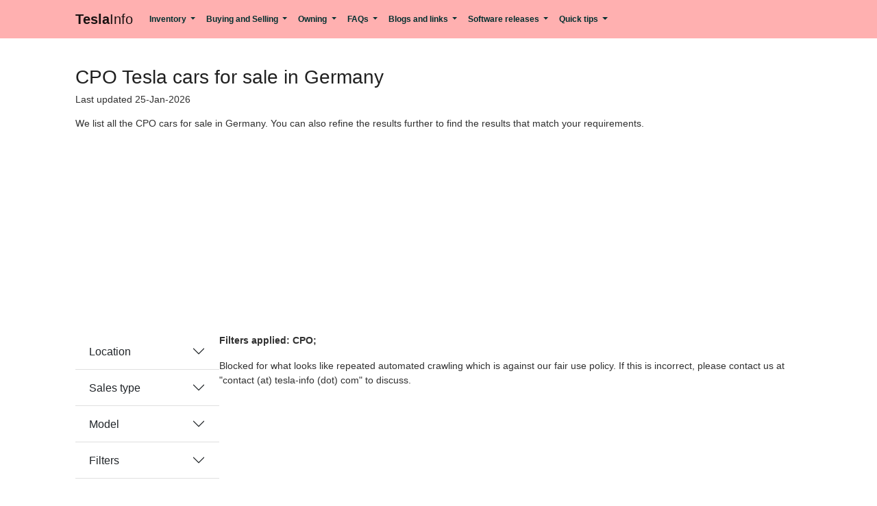

--- FILE ---
content_type: text/html; charset=UTF-8
request_url: https://tesla-info.com/for-sale/Germany/All/CPO/
body_size: 9870
content:
<!doctype html>
<html lang='en'>
<head>
    <meta charset='utf-8'>
 
    <title>CPO Tesla   cars for sale in Germany</title>
    <meta name='viewport' content='width=device-width, initial-scale=1, maximum-scale=1.0, user-scalable=no'>
	<meta content='CPO Tesla   cars for sale in Germany. We list more Teslas for sale than anyone else, including Tesla themselves.' name='description' />
	<meta content='CPO Tesla   cars for sale in Germany' name='keywords' />
	<link rel='canonical' href='https://tesla-info.com/for-sale/Germany/All/CPO/' />
	<meta property='og:title' content='CPO Tesla   cars for sale in Germany' />
	<meta property='og:url' content='https://tesla-info.com/for-sale/Germany/All/CPO/' />
	<meta property='og:type' content='website' />
	<meta property='og:image'  content='https://tesla-info.com/images/forsale2.png ' />
	<meta property='og:description' content='We list all the CPO   cars for sale in Germany. You can also refine the results further to find the results that match your requirements.  ' />
	<meta property='article:modified_time' content='2026-01-25' />
	<meta property='og:site_name' content='tesla-info.com' />
	<meta property='twitter:url' content='https://tesla-info.com/for-sale/Germany/All/CPO/'>
	<meta property='twitter:card' content='summary'>
	<meta property='twitter:title' content='CPO Tesla   cars for sale in Germany'>
	<meta property='twitter:description' content='CPO Tesla   cars for sale in Germany. We list more Teslas for sale than anyone else, including Tesla themselves.'>
	<meta property='twitter:image' content='https://tesla-info.com/images/forsale2.png'>
	
	<meta itemprop="name" content="CPO Tesla   cars for sale in Germany">
	<meta itemprop="description" content="CPO Tesla   cars for sale in Germany. We list more Teslas for sale than anyone else, including Tesla themselves.">
	<meta itemprop="image" content="https://tesla-info.com/images/forsale2.png">
	
	
<script type="application/ld+json">
{
  "@context" : "http://schema.org",
  "@type" : "Article",
  "name" : "CPO Tesla   cars for sale in Germany",
  "headline" : "CPO Tesla   cars for sale in Germany. We list more Teslas for sale than anyone else, including Tesla themselves.",
  "datePublished" : "2026-01-25 06:48", 
  "dateModified" : "2026-01-25 06:48",
  "Author" : "Jon Gibbs",
  "Image" : "https://tesla-info.com/images/forsale2.png",
  "keywords": "Tesla,for sale,Germany", 
  "articleSection" : "We list all the CPO   cars for sale in Germany. You can also refine the results further to find the results that match your requirements.  ",
  "url" : "https://tesla-info.com/for-sale/Germany/All/CPO/",
  "logo": "https://tesla-info.com/images/tlogo.jpg",
  "publisher" : {
	"@type" : "Organization",
	"name" : "tesla-info.com",
	"logo": {
		"@type": "ImageObject",
		"name": "tesla-info.com",
		"width": "596",
		"height": "354",
		"url": "https://tesla-info.com/images/tlogo.jpg"
	}
  }
}
</script>
		
	<link href="https://cdn.jsdelivr.net/npm/bootstrap@5.0.2/dist/css/bootstrap.min.css" rel="stylesheet" integrity="sha384-EVSTQN3/azprG1Anm3QDgpJLIm9Nao0Yz1ztcQTwFspd3yD65VohhpuuCOmLASjC" crossorigin="anonymous">
	<link rel="stylesheet" href="https://tesla-info.com/css/teslainfo-ev.css">	
	<link rel='icon' type='image/png' href='https://tesla-info.com/images/favicon.png'>
	<link rel="apple-touch-icon" href="https://tesla-info.com/images/apple-touch.png">	
	<script async src="https://pagead2.googlesyndication.com/pagead/js/adsbygoogle.js?client=ca-pub-2508086286795436"
			crossorigin="anonymous"></script>
			
	<script async src="https://fundingchoicesmessages.google.com/i/pub-2508086286795436?ers=1" nonce="XEUOhRf3NU3q38muHljy6Q"></script>
	<script nonce="XEUOhRf3NU3q38muHljy6Q">(function() {function signalGooglefcPresent() {if (!window.frames['googlefcPresent']) {if (document.body) {const iframe = document.createElement('iframe'); iframe.style = 'width: 0; height: 0; border: none; z-index: -1000; left: -1000px; top: -1000px;'; iframe.style.display = 'none'; iframe.name = 'googlefcPresent'; document.body.appendChild(iframe);} else {setTimeout(signalGooglefcPresent, 0);}}}signalGooglefcPresent();})();</script>	
</head><body> 
	<nav class="navbar navbar-expand-lg navbar-light" style="background-color: #ffb0b0; ">
		<div class="container py-0">
		
			<a class="navbar-brand fs-5" href="https://tesla-info.com" title="Tesla-info.com" >Tesla<span class="fw-lighter">Info</span></a>
			
			<button class="navbar-toggler" type="button" data-bs-toggle="collapse" data-bs-target="#navbarSupportedContent" aria-controls="navbarSupportedContent" aria-expanded="false" aria-label="Toggle navigation">
      		<span class="navbar-toggler-icon"></span>
   			 </button>
		
			<div class="collapse navbar-collapse" id="navbarSupportedContent">
				<ul class="navbar-nav mb-1 mb-lg-0 navbar-nav-scroll">
				 	
					<li class="nav-item dropdown">
						<a class="nav-link dropdown-toggle" style="color:#002f2f" href="#" id="navbarInventory" role="button" data-bs-toggle="dropdown" aria-expanded="false">
            				Inventory
          				</a>
						<ul class="dropdown-menu"  aria-labelledby="navbarInventory">
							<li><a class="dropdown-item" href="https://tesla-info.com/for-sale.php" title="Tesla Inventory with pictures">Tesla Inventory (with pictures)</a></li>
							<li><a class="dropdown-item" href="https://tesla-info.com/inventory.php" title="Tesla Inventory data table format">Tesla Inventory (data table format)</a></li>
							
							<li><a class="dropdown-item" href="https://ev-inventory.com/email.php" title="Tesla Simple Email notifications">Tesla simple email notifications</a></li>
							<li><a class="dropdown-item" href="https://ev-inventory.com/push/mailer.php" title="Tesla advanced Email notifications">Tesla advanced email notifications</a></li>
							<li><a class="dropdown-item" href="https://ev-inventory.com/push-notifications.php" title="Tesla Push notifications">Tesla Push/Instant notifications</a></li><li><a class="dropdown-item" href="https://ev-inventory.com/blog/inventory-stats.php" title="Tesla New Inventory Stats by country">Tesla New Inventory Stats by country</a></li>
							<li><a class="dropdown-item" href="https://ev-inventory.com/blog/inventory-stats-regional/Global" title="Tesla New Inventory Stats by region">Tesla New Inventory Stats by region</a></li>
							<li><a class="dropdown-item" href="https://ev-inventory.com/blog/inventory-stats-cpo.php" title="Tesla CPO Inventory Stats by country">Tesla CPO Inventory Stats by country</a></li>
							<li><a class="dropdown-item" href="https://ev-inventory.com/blog/inventory-stats-cpo-regional/Global" title="Tesla CPO Inventory Stats by region">Tesla CPO Inventory Stats by region</a></li>
							
							
							<li><a class="dropdown-item" href="https://tesla-info.com/tesla-depreciation.php" title="Tesla depreciation and market valuation">Tesla depreciation and market valuations</a></li>
							<li><a class="dropdown-item" href="https://tesla-info.com/tesla-production/MS" title="Tesla MS production rate">Tesla production rate by VIN</a></li>			
						</ul>
					</li>	


					<li class="nav-item dropdown">
						<a class="nav-link dropdown-toggle" style="color:#002f2f"  href="#" id="navbarBuying" role="button" data-bs-toggle="dropdown" aria-expanded="false">
            				Buying and Selling
          				</a>
						<ul class="dropdown-menu" aria-labelledby="navbarBuying">
							<li><a class="dropdown-item" href="https://tesla-info.com/guide/before-you-buy-a-tesla.php" title="Things to know before you buy">Before you buy any Tesla</a></li>
							<li><a class="dropdown-item" href="https://tesla-info.com/guide/buy-new-tesla.php" title="Advice on buying a new Tesla">Buying a new Tesla</a></li>
							<li><a class="dropdown-item" href="https://tesla-info.com/guide/buy-used-tesla.php" title="Advice on buying used Tesla">Buying a used Tesla</a></li>
							<li><a class="dropdown-item" href="https://tesla-info.com/guide/buying-used-from-tesla.php" title="Buying Used from Tesla">Buying Used from Tesla</a></li>
							<li><a class="dropdown-item" href="https://tesla-info.com/guide/tesla-order-notifications.php" title="Notifications updates of your order">Notifications updates of your order</a></li>
							
							
							<li><a class="dropdown-item" href="https://tesla-info.com/guide/tesla-model-s-buyers-guide.php" title="Tesla Model S buyers guide">Tesla Model S buyers guide</a></li>
							<li><a class="dropdown-item" href="https://tesla-info.com/guide/tesla-model-3-buyers-guide.php" title="Tesla Model 3 buyers guide">Tesla Model 3 buyers guide</a></li>
							<li><a class="dropdown-item" href="https://tesla-info.com/guide/tesla-model-3-highland.php" title="Tesla Model 3 Highland guide">Tesla Model 3 Highland guide</a></li>
							<li><a class="dropdown-item" href="https://tesla-info.com/guide/tesla-model-x-buyers-guide.php" title="Tesla Model X buyers guide">Tesla Model X buyers guide</a></li>
							<li><a class="dropdown-item" href="https://tesla-info.com/guide/tesla-model-y-buyers-guide.php" title="Tesla Model Y buyers guide">Tesla Model Y buyers guide</a></li>
							<li><a class="dropdown-item" href="https://tesla-info.com/guide/tesla-model-y-juniper.php" title="Tesla Model Y Juniper">Tesla Model Y Juniper</a></li>
							
							<li><a class="dropdown-item" href="https://tesla-info.com/guide/tesla-cybertruck-buyers-guide.php" title="Tesla Cybertruck buyers guide">Tesla Cybertruck buyers guide</a></li>
							<li><a class="dropdown-item" href="https://tesla-info.com/guide/save-money-buying-a-tesla.php" title="Save money buying a Tesla">Save money when buying a Tesla</a></li>
							<li><a class="dropdown-item" href="https://tesla-info.com/guide/should-i-buy-a-cheap-tesla.php" title="Should I buy a cheap Tesla">Should I buy a cheap Tesla</a></li>	
							<li><a class="dropdown-item" href="https://tesla-info.com/blog/tesla-s3xy-differences.php" title="Key differences between Tesla models">S3XY spec differences</a></li>
							<li><a class="dropdown-item" href="https://tesla-info.com/guide/delivery-guide.php" title="A delivery and collection guide to Tesla">Delivery and collection guide to Tesla</a></li>
							
							<li><a class="dropdown-item" href="https://tesla-info.com/tesla-data-decoder.php" title="Tesla data decoder">Tesla Data Decoder</a></li>	
							<li><a class="dropdown-item" href="https://tesla-info.com/guide/selling-a-tesla.php" title="Selling a Tesla">Selling a Tesla</a></li>
							<li><a class="dropdown-item" href="https://tesla-info.com/guide/tesla-account-car-transfer.php" title="Tesla Account car transfer">Tesla Account car transfer</a></li>
							
							
						</ul>
					</li>

					<li class="nav-item dropdown">
						<a class="nav-link dropdown-toggle" style="color:#002f2f"  href="#" id="navbarOwning" role="button" data-bs-toggle="dropdown" aria-expanded="false">
            				Owning
          				</a>	
						<ul class="dropdown-menu" aria-labelledby="navbarOwning">
							<li><a class="dropdown-item" href="https://tesla-info.com/guide/when-you-first-get-your-tesla.php" title="Things to do when you first get your Tesla">Things to do when you first collect your Tesla</a></li>
							<li><a class="dropdown-item" href="https://tesla-info.com/guide/owning-a-tesla.php" title="Owning a Tesla">General advice on owning a Tesla</a></li>
							<li><a class="dropdown-item" href="https://tesla-info.com/guide/tesla-phone-key.php" title="Tesla Phone Key">Tesla Phone Key</a></li>
							<li><a class="dropdown-item" href="https://tesla-info.com/guide/tesla-security.php" title="Tesla Security Advice">Security Advice</a></li>
							
							<li><a class="dropdown-item" href="https://tesla-info.com/blog/tesla-storage-sentry-mode-dashcam.php" title="Configure storage and boombox">Sentry mode amd boombox storage configuration</a></li>
							<li><a class="dropdown-item" href="https://tesla-info.com/blog/battery-degradation.php" title="Manual Battery capacity tool">Manually calculate Battery capacity</a></li>
							<li><a class="dropdown-item" href="https://tesla-info.com/guide/tesla-battery-capacity.php" title="Automatically Calculate Battery Capacity and benchmark">Calculate and Bench Mark Battery Capacity via the API</a></li>
							<li><a class="dropdown-item" href="https://tesla-info.com/blog/tesla-flat-battery.php" title="Charging with a flat battery">Charging with a flat battery</a></li>
							<li><a class="dropdown-item" href="https://tesla-info.com/blog/tesla-frozen-door-handle.php" title="Tesla frozen door handles">Dealing with frozen door handles</a></li>
							<li><a class="dropdown-item" href="https://tesla-info.com/guide/tesla-cold-weather-tips.php" title="Tesla cold weather driving tips">Cold weather driving and charging</a></li>
							
							<li><a class="dropdown-item" href="https://tesla-info.com/blog/vampire-battery-drain.php" title="Minimising Vampire Battery drain">Minimse Vampire Drain</a></li>
							
							<li><a class="dropdown-item" href="https://tesla-info.com/reboot.php" title="How to reboot your Tesla">How to reboot your Tesla</a></li>
							<li><a class="dropdown-item" href="https://tesla-info.com/blog/cleaning-a-tesla.php" title="Cleaning your Tesla">Cleaning your Tesla</a></li>
							<li><a class="dropdown-item" href="https://tesla-info.com/blog/tesla-voice-commands.php" title="Tesla Voice commands">Tesla Voice commands</a></li>
							<li><a class="dropdown-item" href="https://tesla-info.com/siri-and-ios-shortcuts.php" title="Siri commands and Apple iOS shortcuts">Siri and iOS shortcuts</a></li>
							<li><a class="dropdown-item" href="https://tesla-info.com/guide/tesla-automation.php" title="Tesla automation">Tesla Automation</a></li>
							<li><a class="dropdown-item" href="https://tesla-info.com/tesla-token.php" title="Tesla Token Generation">Tesla Token Generation</a></li>
							
							<li><a class="dropdown-item" href="https://tesla-info.com/blog/tesla-data-logging.php" title="Tesla data logging">Tesla data logging</a></li>
							
							<li><a class="dropdown-item" href="https://tesla-info.com/guide/owners-manual.php" title="Owners manuals">Tesla Owners manuals</a></li>
							<li><a class="dropdown-item" href="https://tesla-info.com/guide/tesla-warranty-documents.php" title="Tesla warranty documents including history">Tesla warranty documents</a></li>
							<li><a class="dropdown-item" href="https://tesla-info.com/guide/tesla-end-of-warranty-checklist.php" title="Tesla End of warranty Checklist">End of warranty Checklist</a></li>
							
							<li><a class="dropdown-item" href="https://tesla-info.com/guide/intelligent-octopus-go.php" title="Tesla and Intelligent Octopus Go (UK)">Smart Energy Tariffs (UK)</a></li>
							
							
							
						</ul>
					</li>
					
					<li class="nav-item dropdown">
						<a class="nav-link dropdown-toggle" style="color:#002f2f"  href="#" id="navbarFAQ" role="button" data-bs-toggle="dropdown" aria-expanded="false">
            				FAQs
          				</a>	
						<ul class="dropdown-menu" aria-labelledby="navbarFAQ">	
							<li><a class="dropdown-item" href="https://tesla-info.com/guide/terms-and-abbreviations.php" title="Tesla terms and abbreviations">Terms and abbreviations</a></li>
							<li><a class="dropdown-item" href="https://tesla-info.com/tesla-data-decoder.php" title="Tesla data decoder">Tesla Data Decoder</a></li>
							<li><a class="dropdown-item" href="https://tesla-info.com/guide/How-to-find-out-what-options-a-Tesla-has.php" title="How to find out what options a Tesla has">How to find out what options a Tesla has</a></li>
							<li><a class="dropdown-item" href="https://tesla-info.com/tesla-option-codes.php" title="Tesla Option Codes">Tesla Option Codes</a></li>
							<li><a class="dropdown-item" href="https://tesla-info.com/vin-decoder.php" title="Vin decoder">VIN Decoder</a></li>
							<li><a class="dropdown-item" href="https://tesla-info.com/guide/charging-a-tesla.php" title="Charging FAQ">Charging FAQ</a></li>
							<li><a class="dropdown-item" href="https://tesla-info.com/blog/tesla-supercharging.php" title="Supercharging FAQ">Supercharging FAQ</a></li>
							<li><a class="dropdown-item" href="https://tesla-info.com/guide/scheduled-charging.php" title="Scheduled charging">Scheduled charging FAQ</a></li>
							<li><a class="dropdown-item" href="https://tesla-info.com/blog/range.php" title="Range FAQ">Range FAQ</a></li>
							<li><a class="dropdown-item" href="https://tesla-info.com/blog/full-self-driving-faq.php" title="Full Self Driving FAQ">Full Self Driving FAQ</a></li>
							<li><a class="dropdown-item" href="https://tesla-info.com/blog/tesla-model-history.php" title="Tesla model history by year">Tesla model history and changes over time</a></li>
														
							<li><a class="dropdown-item" href="https://tesla-info.com/blog/Tesla-Premium-connectivity.php" title="Tesla premium connectivity">Premium Connectivity option</a></li>
							<li><a class="dropdown-item" href="https://tesla-info.com/guide/tesla-bms-calibration.php" title="Tesla BMS calibration">Tesla BMS calibration</a></li>
							<li><a class="dropdown-item" href="https://tesla-info.com/blog/why-is-my-location-wrong.php" title="Why is my location wrong?">Why is my Tesla location wrong?</a></li>
							<li><a class="dropdown-item" href="https://tesla-info.com/blog/tesla-window-open.php" title="Tesla window is open and wont close properly">Tesla window is open and will not close properly</a></li>
							<li><a class="dropdown-item" href="https://tesla-info.com/blog/tesla-supercharging-payment-issue.php" title="Tesla Supercharging Expired payment card issue">Tesla Supercharging Expired payment card issue</a></li>	
							<li><a class="dropdown-item" href="https://tesla-info.com/guide/non-tesla-supercharging.php" title="How to supercharge a non-Tesla">How to supercharge a non-Tesla</a></li>	
							<li><a class="dropdown-item" href="https://tesla-info.com/guide/tesla-autopilot-hardware.php" title="How to tell which AP hardware is installed">How to determine Tesla AP hardware</a></li>	
						</ul>
					</li>
					
					<li class="nav-item dropdown">
						<a class="nav-link dropdown-toggle" style="color:#002f2f"  href="#" id="navbarBlog" role="button" data-bs-toggle="dropdown" aria-expanded="false">
            				Blogs and links
          				</a>	
						<ul class="dropdown-menu" aria-labelledby="navbarBlog">	
						
						
							<li><a class="dropdown-item" href="https://tesla-info.com/blog/self-driving-safe-or-safer.php" title="Self driving - safe or just safer?">Self driving - safe or just safer?</a></li>
						
							<li><a class="dropdown-item" href="https://tesla-info.com/blog/tesla-FSD-feature-complete.php" title="Tesla FSD Feature complete">Tesla FSD and feature complete</a></li>
							<li><a class="dropdown-item" href="https://tesla-info.com/blog/tesla-the-path-to-full-self-driving-value.php" title="The path to self driving value">The path to self driving value</a></li>
							<li><a class="dropdown-item" href="https://tesla-info.com/blog/cost-to-change.php" title="Tesla and the cost to change">Tesla and the cost to change</a></li>
							<li><a class="dropdown-item" href="https://tesla-info.com/blog/tesla-safety-report-and-the-need-for-caution.php" title="Tesla safety report and the need for caution">Tesla safety report and the need for caution</a></li>
							<li><a class="dropdown-item" href="https://tesla-info.com/blog/self-driving-levels.php" title="Self Driving levels and Tesla">Self driving levels and Tesla</a></li>
														
						</ul>			
					</li>
					
					<li class="nav-item dropdown">
						<a class="nav-link dropdown-toggle" style="color:#002f2f"  href="#" id="navbarRelease" role="button" data-bs-toggle="dropdown" aria-expanded="false">
            				Software releases
          				</a>	
						<ul class="dropdown-menu" aria-labelledby="navbarRelease">	
							<li><a class="dropdown-item" href="https://tesla-info.com/release/Latest" title="Latest Release notes">Latest/All Release notes</a></li>
							<li><a class="dropdown-item" href="https://tesla-info.com/blog/trending-releases/All/All" title="Trending Release Data">Trending Release Data</a></li>
							<li><a class="dropdown-item" href="https://tesla-info.com/video/tesla-release-faq.php" title="Tesla release FAQ">Tesla release FAQ video</a></li>
							<li><a class="dropdown-item" href="https://tesla-info.com/blog/release-dates.php" title="Tesla Historic release dates">Tesla Historic release dates</a></li><li><a class="dropdown-item" href="https://tesla-info.com/release/2025.47.5" title="Tesla Release Notes 2025.47.5">Tesla Release Notes 2025.47.5</a></li><li><a class="dropdown-item" href="https://tesla-info.com/release-stats/2025.47.5" title="Tesla Release Stats 2025.47.5">Tesla Release Stats 2025.47.5</a></li><li><a class="dropdown-item" href="https://tesla-info.com/release/2025.46.5" title="Tesla Release Notes 2025.46.5">Tesla Release Notes 2025.46.5</a></li><li><a class="dropdown-item" href="https://tesla-info.com/release-stats/2025.46.5" title="Tesla Release Stats 2025.46.5">Tesla Release Stats 2025.46.5</a></li><li><a class="dropdown-item" href="https://tesla-info.com/release/2025.45.8" title="Tesla Release Notes 2025.45.8">Tesla Release Notes 2025.45.8</a></li><li><a class="dropdown-item" href="https://tesla-info.com/release-stats/2025.45.8" title="Tesla Release Stats 2025.45.8">Tesla Release Stats 2025.45.8</a></li><li><a class="dropdown-item" href="https://tesla-info.com/release/2025.45.7" title="Tesla Release Notes 2025.45.7">Tesla Release Notes 2025.45.7</a></li><li><a class="dropdown-item" href="https://tesla-info.com/release-stats/2025.45.7" title="Tesla Release Stats 2025.45.7">Tesla Release Stats 2025.45.7</a></li><li><a class="dropdown-item" href="https://tesla-info.com/release/2025.44.25.5" title="Tesla Release Notes 2025.44.25.5">Tesla Release Notes 2025.44.25.5</a></li><li><a class="dropdown-item" href="https://tesla-info.com/release-stats/2025.44.25.5" title="Tesla Release Stats 2025.44.25.5">Tesla Release Stats 2025.44.25.5</a></li><li><a class="dropdown-item" href="https://tesla-info.com/release/2025.44.25.4" title="Tesla Release Notes 2025.44.25.4">Tesla Release Notes 2025.44.25.4</a></li><li><a class="dropdown-item" href="https://tesla-info.com/release-stats/2025.44.25.4" title="Tesla Release Stats 2025.44.25.4">Tesla Release Stats 2025.44.25.4</a></li><li><a class="dropdown-item" href="https://tesla-info.com/release/2025.44.25.3" title="Tesla Release Notes 2025.44.25.3">Tesla Release Notes 2025.44.25.3</a></li><li><a class="dropdown-item" href="https://tesla-info.com/release-stats/2025.44.25.3" title="Tesla Release Stats 2025.44.25.3">Tesla Release Stats 2025.44.25.3</a></li>
									
						</ul>			
					</li>
					
					<li class="nav-item dropdown">
						<a class="nav-link dropdown-toggle" style="color:#002f2f"  href="#" id="navbarTips" role="button" data-bs-toggle="dropdown" aria-expanded="false">
            				Quick tips
          				</a>	
						<ul class="dropdown-menu" aria-labelledby="navbarTips">	
							<li><a class="dropdown-item" href="https://tesla-info.com/tips/add-5th-shortcut-in-app.php" title="Add a 5th shortcut to app">Add a 5th shortcut to the app</a></li>
							<li><a class="dropdown-item" href="https://tesla-info.com/tips/apple-shortcut-setup.php" title="Apple Shortcut Setup">Apple Shortcut Setup</a></li>
							<li><a class="dropdown-item" href="https://tesla-info.com/tips/autopilot-hold-wheel.php" title="Autopilot hold wheel">Autopilot hold wheel</a></li>
							<li><a class="dropdown-item" href="https://tesla-info.com/tips/calendar-access.php" title="Calendar access">Calendar access</a></li>
							<li><a class="dropdown-item" href="https://tesla-info.com/tips/cancel-autopilot.php" title="Cancel autopilot">Cancel autopilot</a></li>
							<li><a class="dropdown-item" href="https://tesla-info.com/tips/cancel-turn-signal.php" title="Cancel turn signal">Cancel turn signal</a></li>
							<li><a class="dropdown-item" href="https://tesla-info.com/tips/car-sickness.php" title="Car sickness">Car sickness</a></li>
							<li><a class="dropdown-item" href="https://tesla-info.com/tips/delete-destination.php" title="Delete destination">Delete destination</a></li>
							<li><a class="dropdown-item" href="https://tesla-info.com/blog/do-i-have-free-supercharging.php" title="Do I have free supercharging?">Do I have free supercharging?</a></li>
							<li><a class="dropdown-item" href="https://tesla-info.com/tips/emergency-brake.php" title="Emergency brake">Emergency brake</a></li>
							<li><a class="dropdown-item" href="https://tesla-info.com/tips/emergency-exit-from-rear.php" title="Emergency exit from the rear">Emergency exit from the rear</a></li>
							<li><a class="dropdown-item" href="https://tesla-info.com/tips/headlight-alignment.php" title="Headlight alignment and stop dazzling other drivers">Headlight alignment and stop dazzling other drivers</a></li>
							<li><a class="dropdown-item" href="https://tesla-info.com/tips/parking-brake.php" title="Parking brake">Parking brake</a></li>
							<li><a class="dropdown-item" href="https://tesla-info.com/tips/remove-front-number-plate-holder.php" title="Remove the front number plate holder">Remove the front number plate holder</a></li>
							<li><a class="dropdown-item" href="https://tesla-info.com/tips/remove-rear-number-plate-holder.php" title="Remove the rear number plate holder">Remove the rear number plate holder</a></li>
							<li><a class="dropdown-item" href="https://tesla-info.com/tips/reset-car-and-remove.php" title="Reset and remove car from account">Reset and remove car from account</a></li>
							<li><a class="dropdown-item" href="https://tesla-info.com/tips/schedule-charge-departure.php" title="Schedule charge departure time">Schedule charge departure time</a></li>
							<li><a class="dropdown-item" href="https://tesla-info.com/tips/schedule-charge-start.php" title="Schedule charge start time">Schedule charge start time</a></li>
							
							<li><a class="dropdown-item" href="https://tesla-info.com/blog/tesla-send-destination-to-car.php" title="Sending destinations to car">Sending a destination to the car</a></li>
							
							<li><a class="dropdown-item" href="https://tesla-info.com/tips/slide-adjustment.php" title="Slide adjustments">Slide to adjust volume or temperature</a></li>
							<li><a class="dropdown-item" href="https://tesla-info.com/tips/tyre-pressures.php" title="Tyre pressures">Tyre pressures</a></li>
							<li><a class="dropdown-item" href="https://tesla-info.com/tips/using-a-games-controller.php" title="Using a game controller">Using a game controller</a></li>
						</ul>			
					</li>
					
				</ul>
			</div>
		</div>
</nav>
<div class = "container">
	<h1>CPO Tesla   cars for sale in Germany</h1>
	<p class="fw-light lh-sm">Last updated 25-Jan-2026</p>
				
	<p>We list all the CPO   cars for sale in Germany. You can also refine the results further to find the results that match your requirements.  </p>

	<div>
		<ins class="adsbygoogle"
			 style="display:block"
			 data-ad-client="ca-pub-2508086286795436"
			 data-ad-slot="5583090284"
			 data-ad-format="auto"
			 data-full-width-responsive="true">
		</ins>
		<script>
			 (adsbygoogle = window.adsbygoogle || []).push({});
		</script>
	</div>
	
	
	<div class ="maindisplay">
			
		<form id="formdata">
		<div class='accordion accordion-flush' id='filters'>
			
			<div class='accordion-item'>
				<h2 class='accordion-header' id='Ilocation'>
					<button class='accordion-button collapsed' type='button' data-bs-toggle='collapse' data-bs-target='#location' aria-expanded='true' aria-controls='location'>
						Location
					</button>
				</h2>
				<div id='location' class='accordion-collapse collapse' aria-labelledby='Ilocation' data-bs-parent='#filters'>
					<div class='accordion-body p-0 m-1 b-0'>
						<div  class="form-floating filteritem">
							<select id="country" name="country" class="select form-select checkb">
								<option  >Australia</option>
								<option  >Austria</option>
								<option  >Belgium</option>
								<option  >Canada</option>
								<option  >China</option>
								<option  >Croatia</option>
								<option  >Czechia</option>
								<option  >Denmark</option>
								<option  >Finland</option>
								<option  >France</option>
								<option  selected='selected'  >Germany</option>
								<option  >Greece</option>
								<option  >Hong Kong</option>
								<option  >Hungary</option>
								<option  >Iceland</option>
								<option  >Ireland</option>
								<option  >Israel</option>
								<option  >Italy</option>
								<option  >Japan</option>
								<option  >Korea</option>
								<option  >Luxembourg</option>
								<option  >Macau</option>
								<option  >Mexico</option>
								<option  >Netherlands</option>
								<option  >New Zealand</option>
								<option  >Norway</option>
								<option  >Poland</option>
								<option  >Portugal</option>
								<option  >Puerto Rico</option>
								<option  >Romania</option>
								<option  >Saudi Arabia</option>
								<option  >Singapore</option>
								<option  >Slovenia</option>
								<option  >Spain</option>
								<option  >Sweden</option>
								<option  >Switzerland</option>
								<option  >Taiwan</option>
								<option  >Thailand</option>
								<option  >Turkey</option>
								<option  >UAE</option>
								<option  >UK</option>
								<option  >US</option>
							</select>
							<label for="country">Country</label>
						</div>
						
						<div class="form-floating filteritem">
							<select name="state"  multiple id="state" class="selectpicker form-select checkb" style=" height:130px;" >
								<option value=""  selected='selected'  >All</option>


								<option value="AB"  >AB (Canada)</option>
								<option value="BC"  >BC (Canada)</option>
								<option value="MB"  >MB (Canada)</option>
								<option value="NB"  >NB (Canada)</option>
								<option value="NS"  >NS (Canada)</option>
								<option value="ON"  >ON (Canada)</option>
								<option value="QC"  >QC (Canada)</option>
								<option value="SK"  >SK (Canada)</option>
								
								<option value="AL"  >AL (US)</option>
								<option value="AR"  >AR (US)</option>
								<option value="AZ"  >AZ (US)</option>
								<option value="CA"  >CA (US)</option>
								<option value="CO"  >CO (US)</option>
								<option value="CT"  >CT (US)</option>
								<option value="DC"  >DC (US)</option>
								<option value="DE"  >DE (US)</option>
								<option value="FL"  >FL (US)</option>
								<option value="GA"  >GA (US)</option>
								<option value="HI"  >HI (US)</option>
								<option value="IA"  >IA (US)</option>
								<option value="ID"  >ID (US)</option>
								<option value="IL"  >IL (US)</option>
								<option value="IN"  >IN (US)</option>
								<option value="KS"  >KS (US)</option>
								<option value="LA"  >LA (US)</option>
								<option value="MA"  >MA (US)</option>
								<option value="MD"  >MD (US)</option>
								<option value="MI"  >MI (US)</option>
								<option value="MN"  >MN (US)</option>
								<option value="MO"  >MO (US)</option>
								<option value="MS"  >MS (US)</option>
								<option value="NC"  >NC (US)</option>
								<option value="NE"  >NE (US)</option>
								<option value="NJ"  >NJ (US)</option>
								<option value="NV"  >NV (US)</option>
								<option value="NY"  >NY (US)</option>
								<option value="OH"  >OH (US)</option>
								<option value="OK"  >OK (US)</option>
								<option value="OR"  >OR (US)</option>
								<option value="PA"  >PA (US)</option>
								<option value="RI"  >RI (US)</option>
								<option value="SC"  >SC (US)</option>
								<option value="TN"  >TN (US)</option>
								<option value="TX"  >TX (US)</option>
								<option value="UT"  >UT (US)</option>
								<option value="VA"  >VA (US)</option>
								<option value="WA"  >WA (US)</option>
								<option value="WI"  >WI (US)</option>
								<option value="WV"  >WV (US)</option>
								
							</select>
							<label for="state">State/Province</label>
						</div>
					</div>
				</div>
			</div>	
		
			<div class='accordion-item' >
				<h2 class='accordion-header' id='Isale'>
					<button class='accordion-button collapsed' type='button' data-bs-toggle='collapse' data-bs-target='#sale' aria-expanded='true' aria-controls='sale'>
						Sales type
					</button>
				</h2>
				<div id='sale' class='accordion-collapse collapse' aria-labelledby='Isale' data-bs-parent='#filters'>
					<div class='accordion-body p-0 m-2 b-0'>
				
						<div class="form-check fs-6 p-1 ms-4">
							<input class="form-check-input checkb" type="checkbox" value="" id="New"   >
								<label class="form-check-label" for="New">
									New
								</label>
						</div>
						<div class="form-check fs-6 p-1 ms-4">
							<input class="form-check-input checkb" type="checkbox" value="" id="Demo"   >
								<label class="form-check-label" for="Demo">
									Demo
								</label>
						</div>		
						<div class="form-check fs-6 p-1 ms-4">
							<input class="form-check-input checkb" type="checkbox" value="" id="CPO"  checked >
								<label class="form-check-label" for="CPO">
									CPO
								</label>
						</div>
						<div class="form-check fs-6 p-1 ms-4">
							<input class="form-check-input checkb" type="checkbox" value="" id="Used"   >
								<label class="form-check-label" for="Used">
									Used
								</label>
						</div>
					</div>
				</div>
			</div>	
		
			<div class='accordion-item'>
				<h2 class='accordion-header' id='Imodel'>
					<button class='accordion-button collapsed' type='button' data-bs-toggle='collapse' data-bs-target='#model' aria-expanded='true' aria-controls='model'>
						Model
					</button>
				</h2>
				<div id='model' class='accordion-collapse collapse' aria-labelledby='Imodel' data-bs-parent='#filters'>
					<div class='accordion-body p-0 m-2 b-0'>
				
						
						<div class="form-check fs-6 p-1 ms-4">
							<input class="form-check-input checkb" type="checkbox" id="ms"  >
								<label class="form-check-label" for="ms">Model S</label>
						</div>
						
						<div class="form-check fs-6 p-1 ms-4">
							<input class="form-check-input checkb" type="checkbox" id="mx"  >
								<label class="form-check-label" for="mx">Model X</label>
						</div>
						
						<div class="form-check fs-6 p-1 ms-4">
							<input class="form-check-input checkb" type="checkbox" id="m3"  >
								<label class="form-check-label" for="m3">Model 3</label>
						</div>
						
						<div class="form-check fs-6 p-1 ms-4">
							<input class="form-check-input checkb" type="checkbox" id="my"  >
								<label class="form-check-label" for="my">Model Y</label>
						</div>
						
						<div class="form-check fs-6 p-1 ms-4">
							<input class="form-check-input checkb" type="checkbox" id="ct"  >
								<label class="form-check-label" for="ct">Cybertruck</label>
						</div>
						
						<hr>
					
						<div class="form-check fs-6 p-1 ms-4">
							<input class="form-check-input checkb" type="checkbox" id="SR"  >
								<label class="form-check-label" for="SR">Standard Range</label>
						</div>			
						
						<div class="form-check fs-6 p-1 ms-4">
							<input class="form-check-input checkb" type="checkbox" id="LR"  >
								<label class="form-check-label" for="LR">Long Range</label>
						</div>	

						<div class="form-check fs-6 p-1 ms-4">
							<input class="form-check-input checkb" type="checkbox" id="PE"  >
								<label class="form-check-label" for="PE">Performance</label>
						</div>		
						
						<hr>
						
						<div class="form-check fs-6 p-1 ms-4">
							<input class="form-check-input checkb" type="checkbox"  id="RWD"  >
								<label class="form-check-label" for="RWD">Rear Wheel Drive</label>
						</div>	
						
						<div class="form-check fs-6 p-1 ms-4">
							<input class="form-check-input checkb" type="checkbox"  id="AWD"  >
								<label class="form-check-label" for="AWD">All Wheel Drive</label>
						</div>	
						
										
						
						
						
					</div>
				</div>
			</div>	
		
			
			<div class='accordion-item'>
				<h2 class='accordion-header' id='Ifilter'>
					<button class='accordion-button collapsed' type='button' data-bs-toggle='collapse' data-bs-target='#filter' aria-expanded='true' aria-controls='filter'>
						Filters
					</button>
				</h2>
				<div id='filter' class='accordion-collapse collapse' aria-labelledby='Ifilter' data-bs-parent='#filters'>
					<div class='accordion-body p-0 m-1 b-0'>
					
						<div  class="form-floating filteritem">
							<select id="minyear" name="minyear" class="select form-select checkb">
								<option  selected='selected'  >2008</option>
								<option  >2009</option>
								<option  >2010</option>
								<option  >2011</option>
								<option  >2012</option>
								<option  >2013</option>
								<option  >2014</option>
								<option  >2015</option>
								<option  >2016</option>
								<option  >2017</option>
								<option  >2018</option>
								<option  >2019</option>
								<option  >2020</option>
								<option  >2021</option>
								<option  >2022</option>
								<option  >2023</option>
								<option  >2024</option>
								<option  >2025</option>
								<option  >2026</option>
							</select><label for="minyear">Earliest Year</label>
						</div>
						<div  class="form-floating filteritem">
							<select id="maxyear" name="maxyear" class="select form-select checkb">
								<option  >2008</option>
								<option  >2009</option>
								<option  >2010</option>
								<option  >2011</option>
								<option  >2012</option>
								<option  >2013</option>
								<option  >2014</option>
								<option  >2015</option>
								<option  >2016</option>
								<option  >2017</option>
								<option  >2018</option>
								<option  >2019</option>
								<option  >2020</option>
								<option  >2021</option>
								<option  >2022</option>
								<option  >2023</option>
								<option  >2024</option>
								<option  >2025</option>
								<option  selected='selected'  >2026</option>
							</select><label for="maxyear">Latest Year</label>
						</div>	
										
						<div  class="form-floating filteritem">
							<input type="number" class="select form-control checkb" id="maxval" value="99999999" >
							<label for="maxval">Maximum Price</label>
						</div>
						<div  class="form-floating filteritem">
							<input type="number" class="select form-control checkb" id="milesval" value="99999"> 
							<label for="milesval">Maximum Mileage</label>
						</div>
						
						<div  class="form-floating filteritem">
							<input type="number" class="select form-control checkb" id="minrange" value="0"> 
							<label for="minrange">Minimum Range (miles)</label>
						</div>
						
						<hr>
						
						<div class="form-check fs-6 p-1 ms-4">
							<input class="form-check-input checkb" type="checkbox" id="usmade"  >
								<label class="form-check-label" for="usmade">Made in the US</label>
						</div>	
						
						<div class="form-check fs-6 p-1 ms-4">
							<input class="form-check-input checkb" type="checkbox" id="demade"  >
								<label class="form-check-label" for="demade">Made in Germany</label>
						</div>	
						
						<div class="form-check fs-6 p-1 ms-4">
							<input class="form-check-input checkb" type="checkbox" id="cnmade"  >
								<label class="form-check-label" for="cnmade">Made in China</label>
						</div>	
						
						
						
						
					</div>
				</div>
			</div>	
			
						<div class='accordion-item'>
				<h2 class='accordion-header' id='Iefilter'>
					<button class='accordion-button collapsed' type='button' data-bs-toggle='collapse' data-bs-target='#efilter' aria-expanded='true' aria-controls='efilter'>
						Features
					</button>
				</h2>
				<div id='efilter' class='accordion-collapse collapse' aria-labelledby='Iefilter' data-bs-parent='#filters'>
					<div class='accordion-body p-0 m-1 b-0'>
					
						
						<div class="form-check fs-6 p-1 ms-4">
							<input class="form-check-input checkb" type="checkbox" id="white"  >
								<label class="form-check-label" for="white">White Paint</label>
						</div>	
						<div class="form-check fs-6 p-1 ms-4">
							<input class="form-check-input checkb" type="checkbox" id="black"  >
								<label class="form-check-label" for="black">Black Paint</label>
						</div>	
						<div class="form-check fs-6 p-1 ms-4">
							<input class="form-check-input checkb" type="checkbox" id="silver"  >
								<label class="form-check-label" for="silver">Silver Paint</label>
						</div>	
						<div class="form-check fs-6 p-1 ms-4">
							<input class="form-check-input checkb" type="checkbox" id="blue"  >
								<label class="form-check-label" for="blue">Blue Paint</label>
						</div>	
						<div class="form-check fs-6 p-1 ms-4">
							<input class="form-check-input checkb" type="checkbox" id="red"  >
								<label class="form-check-label" for="red">Red Paint</label>
						</div>
						
						<hr>
						
						<div class="form-check fs-6 p-1 ms-4">
							<input class="form-check-input checkb" type="checkbox" id="intwhite"  >
								<label class="form-check-label" for="intwhite">White Interior</label>
						</div>
						
						<div class="form-check fs-6 p-1 ms-4">
							<input class="form-check-input checkb" type="checkbox" id="intblack"  >
								<label class="form-check-label" for="intblack">Black Interior</label>
						</div>
						
						<div class="form-check fs-6 p-1 ms-4">
							<input class="form-check-input checkb" type="checkbox" id="intcream"  >
								<label class="form-check-label" for="intcream">Cream Interior</label>
						</div>
						
						<hr>
						
						<div class="form-check fs-6 p-1 ms-4">
							<input class="form-check-input checkb" type="checkbox" id="seat5"  >
								<label class="form-check-label" for="seat5">Seats 5</label>
						</div>
						<div class="form-check fs-6 p-1 ms-4">
							<input class="form-check-input checkb" type="checkbox" id="seat6"  >
								<label class="form-check-label" for="seat6">Seats 6</label>
						</div>
						<div class="form-check fs-6 p-1 ms-4">
							<input class="form-check-input checkb" type="checkbox" id="seat7"  >
								<label class="form-check-label" for="seat7">Seats 7</label>
						</div>
						
						<hr>
						
						<div class="form-check fs-6 p-1 ms-4">
							<input class="form-check-input checkb" type="checkbox" id="EAP"  >
								<label class="form-check-label" for="EAP">EAP</label>
						</div>
						<div class="form-check fs-6 p-1 ms-4">
							<input class="form-check-input checkb" type="checkbox" id="FSD"  >
								<label class="form-check-label" for="FSD">FSD</label>
						</div>
						
						<hr>
						
						<div class="form-check fs-6 p-1 ms-4">
							<input class="form-check-input checkb" type="checkbox" id="TOW"  >
								<label class="form-check-label" for="TOW">Towing package</label>
						</div>
						<div class="form-check fs-6 p-1 ms-4">
							<input class="form-check-input checkb" type="checkbox" id="YOKE"  >
								<label class="form-check-label" for="YOKE">Yoke wheel</label>
						</div>
					
						<hr>
						
						<div class="form-check fs-6 p-1 ms-4">
							<input class="form-check-input checkb" type="checkbox" id="W18"  >
								<label class="form-check-label" for="W18">18" wheels</label>
						</div>
						<div class="form-check fs-6 p-1 ms-4">
							<input class="form-check-input checkb" type="checkbox" id="W19"  >
								<label class="form-check-label" for="W19">19" wheels</label>
						</div>
						<div class="form-check fs-6 p-1 ms-4">
							<input class="form-check-input checkb" type="checkbox" id="W20"  >
								<label class="form-check-label" for="W20">20" wheels</label>
						</div>
						<div class="form-check fs-6 p-1 ms-4">
							<input class="form-check-input checkb" type="checkbox" id="W21"  >
								<label class="form-check-label" for="W21">21" wheels</label>
						</div>
						<div class="form-check fs-6 p-1 ms-4">
							<input class="form-check-input checkb" type="checkbox" id="W22"  >
								<label class="form-check-label" for="W22">22" wheels</label>
						</div>
						
						<hr>
						
						<div class="form-check fs-6 p-1 ms-4">
							<input class="form-check-input checkb" type="checkbox" id="titlestatus"  >
								<label class="form-check-label" for="titlestatus">Clean Title Status</label>
						</div>
						
									
						
					</div>
				</div>
			</div>	
				
			
			
			<div class='accordion-item'>
				<h2 class='accordion-header' id='Isort'>
					<button class='accordion-button collapsed' type='button' data-bs-toggle='collapse' data-bs-target='#sort' aria-expanded='true' aria-controls='sort'>
						Sort
					</button>
				</h2>
				<div id='sort' class='accordion-collapse collapse' aria-labelledby='Isort' data-bs-parent='#filters'>
					<div class='accordion-body p-0 m-2 b-0'>
						<div class="form-check fs-6 p-1 ms-4">
							<input class="form-check-input checkb" type="radio" name="sort" id="pa" checked >
							<label class="form-check-label" for="pa">Price Ascending</label>
						</div>	
					
						<div class="form-check fs-6 p-1 ms-4">
							<input class="form-check-input checkb" type="radio" name="sort" id="pd"  >
							<label class="form-check-label" for="pd">Price Descending</label>
						</div>	
					
						<div class="form-check fs-6 p-1 ms-4">
							<input class="form-check-input checkb" type="radio" name="sort" id="di"  >
							<label class="form-check-label" for="di">Discount</label>
						</div>	

						<div class="form-check fs-6 p-1 ms-4">
							<input class="form-check-input checkb" type="radio" name="sort" id="rl"  >
							<label class="form-check-label" for="rl">Recently Listed</label>
						</div>	

						<div class="form-check fs-6 p-1 ms-4">
							<input class="form-check-input checkb" type="radio" name="sort" id="ma"  >
							<label class="form-check-label" for="ma">Mileage Ascending</label>
						</div>	
					
						<div class="form-check fs-6 p-1 ms-4">
							<input class="form-check-input checkb" type="radio" name="sort" id="md"  >
							<label class="form-check-label" for="md">Mileage Descending</label>
						</div>	
		
					</div>
				</div>
			</div>	
	
			
			<div class="d-grid gap-2">
				<button class="btn " type="button" id="refresh" disabled>REFRESH</button>
			</div>
		</div>
		</form>
		<div>
			<p><b>Filters applied: CPO;  </b></p>
			<div  class="cars" id="results">
			
				
			</div>

		</div>	
	</div>	
	<div  align="center">
		<ins class="adsbygoogle"
			style="display:block"
			data-ad-format="autorelaxed"
			data-ad-client="ca-pub-2508086286795436"
			data-ad-slot="1852213859"></ins>
		<script>
		 (adsbygoogle = window.adsbygoogle || []).push({});
		</script>
	</div>
	
</div>

<script src="https://ajax.googleapis.com/ajax/libs/jquery/3.6.0/jquery.min.js"></script>


<script LANGUAGE='JavaScript'>
		var count = 0;
		var url = window.location.href;
		var model =  "Any";
		var sortsale = 0;
		var token = 0;
		var spec = 0;
		var advanced = 0;
		function refreshurl() {
			
			url = 'https://tesla-info.com/for-sale/' + $('#country').val();
						
			model =  "Any";
			if ( $('#ms').is(':checked') ) { model='MS'; };
			if ( $('#mx').is(':checked') ) { model='MX'; };
			if ( $('#m3').is(':checked') ) { model='M3'; };
			if ( $('#my').is(':checked') ) { model='MY'; };
			if ( $('#ct').is(':checked') ) { model='CT'; };
			
			listing =  "Any";
			total = $('#New').is(':checked') + $('#Demo').is(':checked') + $('#CPO').is(':checked') + $('#Used').is(':checked');
			if (total == 1)
			{
				if ( $('#New').is(':checked')) { listing='New'; };
				if ( $('#Demo').is(':checked')) { listing='Demo'; };
				if ( $('#CPO').is(':checked')) { listing='CPO'; };
				if ( $('#Used').is(':checked')) { listing='Used'; };
			}
			
			
			var statesarray = $('#state').val();
			var statestring = statesarray.toString();
			console.log(statestring);
						
			url = url + '/' + model;
			url = url + '/' + listing;
			url = url + '/?state=' + statestring;
			url = url + '&miles='+$('#milesval').val();
			url = url + '&max='+$('#maxval').val();
			url = url + '&year='+$('#minyear').val()+$('#maxyear').val();
			
			
			sortsale = 0;
			if ( $('#pa').is(':checked') ) {  sortsale = sortsale + 256; } ;
			if ( $('#pd').is(':checked') ) {  sortsale = sortsale + 512; } ;
			if ( $('#di').is(':checked') ) {  sortsale = sortsale + 1024; } ;
			if ( $('#rl').is(':checked') ) {  sortsale = sortsale + 2048; } ;
			if ( $('#ma').is(':checked') ) {  sortsale = sortsale + 4096; } ;
			if ( $('#md').is(':checked') ) {  sortsale = sortsale + 8192; } ;
			
			url = url + '&sortsale='+ sortsale;
			
			token = 0;
			if ( $('#ms').is(':checked') ) {  token = token + 1; };
			if ( $('#mx').is(':checked') ) {  token = token + 2; };
			if ( $('#m3').is(':checked') ) {  token = token + 4;};
			if ( $('#my').is(':checked') ) {  token = token + 8; };
			if ( $('#ct').is(':checked') ) {  token = token + 32; };
			if ( $('#SR').is(':checked') )  { token = token + 256; } ;
			if ( $('#LR').is(':checked') )  { token = token + 512; } ;
			if ( $('#PE').is(':checked') )  { token = token + 1024; } ;
			
	//		if ( $('#HIGHL').is(':checked') )  { token = token + 4096; } ;
			
			if ( $('#RWD').is(':checked') ) { token = token + 16384; } ;
			if ( $('#AWD').is(':checked') ) { token = token + 32768; } ;
			if ( $('#New').is(':checked') ) { token = token + 524288;  };
			if ( $('#Demo').is(':checked') ) { token = token + 262144;  };
			if ( $('#CPO').is(':checked') ) { token = token + 131072;  };
			if ( $('#Used').is(':checked') ) { token = token + 65536;  };	
			
			url = url + '&token='+ token;
			
			spec = 0;
			if ( $('#white').is(':checked') ) 	{ spec = spec + 1; };
			if ( $('#black').is(':checked') ) 	{ spec = spec + 2; };
			if ( $('#silver').is(':checked') ) 	{ spec = spec + 4;};
			if ( $('#blue').is(':checked') ) 	{ spec = spec + 8; };
			if ( $('#red').is(':checked') )  	{ spec = spec + 16; } ;
			if ( $('#intwhite').is(':checked') )  { spec = spec + 32; } ;
			if ( $('#intblack').is(':checked') )  { spec = spec + 64; } ;
			if ( $('#intcream').is(':checked') ) { spec = spec + 128; } ;
			
			if ( $('#seat5').is(':checked') ) { spec = spec + 256; } ;
			if ( $('#seat6').is(':checked') ) { spec = spec + 512; } ;
			if ( $('#seat7').is(':checked') ) { spec = spec + 1024; } ;
			
			if ( $('#EAP').is(':checked') ) { spec = spec + 2048; } ;
			if ( $('#FSD').is(':checked') ) { spec = spec + 4096; } ;
			
			
			if ( $('#TOW').is(':checked') ) { spec = spec + 8192; } ;
			if ( $('#YOKE').is(':checked') ) { spec = spec + 16384; } ;
			
			if ( $('#W18').is(':checked') ) { spec = spec + 524288; } ;
			if ( $('#W19').is(':checked') ) { spec = spec + 262144; } ;
			if ( $('#W20').is(':checked') ) { spec = spec + 131072; } ;
			if ( $('#W21').is(':checked') ) { spec = spec + 65536; } ;
			if ( $('#W22').is(':checked') ) { spec = spec + 32768; } ;
			
			
			url = url + '&spec='+ spec;
			
			advanced = 0;
			if ( $('#usmade').is(':checked') ) 		{ advanced = advanced + 1; };
			if ( $('#demade').is(':checked') ) 		{ advanced = advanced + 2; };
			if ( $('#cnmade').is(':checked') ) 		{ advanced = advanced + 4;};
			
			if ( $('#titlestatus').is(':checked') ) { advanced = advanced + 32;};
			
			url = url + '&adv='+ advanced;
						
			url = url + '&minrange='+$('#minrange').val();
			
				
			
			console.log(url);
			
	} 
	
	
	function refresh(count) {
		var statesarray = $('#state').val();
		var statestring = statesarray.toString();

		
		$.ajax({
			url: 'https://tesla-info.com/lib/get_stock_313.php',
			type: 'POST',
			data: jQuery.param({
				country: $('#country').val(),
				state: statestring,
				sortsale: sortsale, 
				token: token,
				spec : spec,
				advanced : advanced,
				miles :$('#milesval').val(),
				max :$('#maxval').val(),
				minyear :$('#minyear').val(),
				maxyear :$('#maxyear').val(),
				minrange :$('#minrange').val(),
				offset : count
				}) ,
			contentType: 'application/x-www-form-urlencoded; charset=UTF-8',
			success: function (result) {
				
				if($('#moreresults').length){
					var more = document.getElementById("moreresults");
					more.remove();
				}	
				var div = document.getElementById('results');
				div.innerHTML += result;
				if($('#moreresults').length){
					document.getElementById("moreresults").addEventListener("click",function(){
					count += 12;
					refresh(count);
				});	
				
				}
				
			},
			error: function () {
					alert('error');
			}
		});
	} 
	

	let input = document.getElementById('formdata');
	$(document).ready(function() {			
		$( "#refresh" ).click(function() {
			count = 0;
			window.location = url;	
			
		});	
		
				
		$('.checkb').change(function()
		{
			refreshurl();
			$("#refresh").prop('disabled', false);
			$("#refresh").addClass("btn-primary");
			
			input.addEventListener("keypress", function (event) {
			if (event.keyCode == 13) {
				count = 0;
				window.location = url;	
			}
			});
		});		
		refreshurl();
		refresh(0);
	
	});	
</script>
<footer style="background-color:#ffa0a0; ">
	<div  class="container p-0 b-0">
		<p style="color:#002f2f">Helping buyers find the Tesla they want.</p> 
		
	</div>	
</footer>
<div  class="container p-0 b-0">
	<div class="row">
		<div class="col-md-12 col-lg-12">				
			<p class="small"><b>Tesla info is not affilated or linked to Tesla Inc. and their rights are reserved. </b> We provide this information and other services to assist in the buying of a Tesla and therefore in support of the growth of Tesla. By using our site, you acknowledge that you have read and understand our <a href="https://tesla-info.com/legal/policy.php"  title="Privacy Policy">Privacy and Cookie Policy</a>. Your use of the tesla-info website is subject to these policies and terms. All data is provided on a reasonable endeavours basis but errors and omissions may exist. No data should be relied upon as being accurate and additional checks should be made if the information is material to any purchase or use of the car.</p>
		</div>
	</div>
</div>	<script src="https://cdn.jsdelivr.net/npm/bootstrap@5.2.3/dist/js/bootstrap.bundle.min.js" integrity="sha384-kenU1KFdBIe4zVF0s0G1M5b4hcpxyD9F7jL+jjXkk+Q2h455rYXK/7HAuoJl+0I4" crossorigin="anonymous"></script>
<script async src="https://www.googletagmanager.com/gtag/js?id=G-BSWHKK4EVZ"></script>
<script>
  window.dataLayer = window.dataLayer || [];
  function gtag(){dataLayer.push(arguments);}
  gtag('js', new Date());

  gtag('config', 'G-BSWHKK4EVZ');
</script>	



</body></html>

--- FILE ---
content_type: text/html; charset=UTF-8
request_url: https://tesla-info.com/lib/get_stock_313.php
body_size: 61
content:
<p>Blocked for what looks like repeated automated crawling which is against our fair use policy. If this is incorrect, please contact us at "contact (at) tesla-info (dot) com" to discuss. </p>

--- FILE ---
content_type: text/html; charset=utf-8
request_url: https://www.google.com/recaptcha/api2/aframe
body_size: 259
content:
<!DOCTYPE HTML><html><head><meta http-equiv="content-type" content="text/html; charset=UTF-8"></head><body><script nonce="jpY28jQ1RBcRktUuutJvMA">/** Anti-fraud and anti-abuse applications only. See google.com/recaptcha */ try{var clients={'sodar':'https://pagead2.googlesyndication.com/pagead/sodar?'};window.addEventListener("message",function(a){try{if(a.source===window.parent){var b=JSON.parse(a.data);var c=clients[b['id']];if(c){var d=document.createElement('img');d.src=c+b['params']+'&rc='+(localStorage.getItem("rc::a")?sessionStorage.getItem("rc::b"):"");window.document.body.appendChild(d);sessionStorage.setItem("rc::e",parseInt(sessionStorage.getItem("rc::e")||0)+1);localStorage.setItem("rc::h",'1769323702385');}}}catch(b){}});window.parent.postMessage("_grecaptcha_ready", "*");}catch(b){}</script></body></html>

--- FILE ---
content_type: text/css
request_url: https://tesla-info.com/css/teslainfo-ev.css
body_size: 1140
content:
body{color:#303030;font-family: Helvetica, serif;font-size:14px}
h1{font-size:28px; color:#202020;}
h2{font-size:22px; color:#202020;}
h3{font-size:20px; color:#202020;}
th{font-size:11px}
td{font-size:11px}
a{color:#202020;text-decoration: none;}
a:hover{color:#a22}
.navbar a{ font-size: 12px;}
.maindisplay {display: grid;grid-gap: 0px 0px;grid-template-columns: 210px 1fr;}
.cars{
	display: flex;
	flex-wrap: wrap;
	align-items: flex-stretch;
	justify-content: flex-start;
}
.car {
	display: flex;
	flex-direction: column;
	align-items: flex-stretch;
	justify-content: space-between;
	border: 1px solid;
	margin: 3px;
	width: 251px;
	font-size:14px; 
}
.cart {
	display: flex;
	flex-direction: column;
	align-items: flex-stretch;
	justify-content: space-between;
	border: 1px solid;
	border-color: rgba(201, 76, 76, 0.3);
	margin: 3px;
	width: 100%;
	font-size:14px; 
}
.specs{
	display: flex;
	flex-wrap: wrap;

}
.spec {
	display:grid;
	grid-template-columns:1fr 5px 1fr;
	grid-gap:2px;
	width: 250px;
}
.filters {
	display: flex;
	flex-wrap: wrap;
	align-items: flex-start;
	align-content: flex-start;
	justify-items: flex-start;
	justify-content: space-around;
	flex: 1;
	}
.filteritem {
	width : 200px;
	font : 10px;
	padding: 3px;
	}
	
.specitem {
	width : 250px;
	font : 10px;
	padding: 2px;
	}	
.select { width: 194px; max-height: 250px; object-fit: contain;}
.carimg { width: 100%; max-height: 230px; object-fit: contain;}
.blockbutton{background:#ff7777;margin:0}
.blockbutton a{padding:10px 30px;text-align:center;display:inline-block}
.container{padding:40px 40px}
.background-cover{background-size:cover!important}
.bg-body{background-color:rgba(255,255,255,0.1)}
.tablelist{display:grid;grid-gap:5px 5px;grid-template-columns:minmax(200px,300px) minmax(80px,120px) minmax(70px,100px) minmax(100px,150px) minmax(100px,150px) minmax(100px,150px) minmax(100px,150px) minmax(70px,100px) minmax(70px,100px) minmax(100px,150px) minmax(150px,300px) minmax(50px,70px);margin:5px;background:var(--listbg)}
.allscreen{border-top:2px solid var(--light);display:inline}
.fullscreen{border-top:2px solid var(--light);display:inline}
.mobile{border-top:2px solid var(--light);display:inline}
.halfscreen{border-top:2px solid var(--light);display:inline}
.narrowscreen{border-top:2px solid var(--light);display:inline}

.text-wrap{white-space:normal}
.width-200{width:200px}
.width-120{width:120px}
.bg-1{background:#2d2d30;color:#bdbdbd}
.bg-1 h3{color:#fff}
.bg-1 p{font-style:italic}
.list-group-item:first-child{border-top-right-radius:0;border-top-left-radius:0}
.list-group-item:last-child{border-bottom-right-radius:0;border-bottom-left-radius:0}
.list-group-item-heading{font-size:20px;color:#d02020;border:0px}
.thumbnail{padding:0 0 15px;border:none;border-radius:0}
.thumbnail p{margin-top:15px;color:#555}
.modal-header,h4,.close{background-color:#d02020;color:#fff!important;text-align:center;font-size:20px}
.modal-header,
.modal-body{padding:40px 50px}
.form-control{border-radius:0}
textarea{resize:none}
.btn-facebook{background:#3B5998;border-radius:0;color:#fff;border-width:1px;border-style:solid;border-color:#263961}
.btn-facebook:link,
.btn-facebook:visited{color:#fff}
.btn-facebook:active,
.btn-facebook:hover{background:#263961;color:#fff}
a{font-weight: bold;}
.xrTable {display: table; width: 100%;}
.xrTableRow {display: table-row;}
.xrTableHeading {display: table-header-group;background-color: #ddd;}
.xrTableCell, .rTableHead {display: table-cell;padding: 3px 10px;border: 1px solid #999999;}
.xrTableHeading {display: table-header-group;background-color: #ddd;font-weight: bold;}
.xrTableFoot {display: table-footer-group; font-weight: bold;background-color: #ddd;}
.xrTableBody {display: table-row-group;}
.rTable {
	display: grid;
	grid-template-columns: 220px 1fr 1fr 1fr 1fr;
	grid-gap: 2px;
	border: 1px solid black;			
}
.rTable > div {
	text-align: center;
	padding: 1px;
	border-bottom: 1px solid black;
	border-right: 1px solid black;
}

@media screen and (max-width: 1400px) 
{ 
	.car { width: 276px; } 
}

@media screen and (max-width: 1200px) 
{ 
	.car { width: 320px; } 
}


@media screen and (max-width: 992px)  
{ 
	.maindisplay	{	grid-template-columns: 1fr;} 
	.cars {justify-content: space-around;}
	.car { width: 309px; } 
}	


@media screen and (max-width: 768px)  
{ 
	.car { width: 90%; } 
}	


@media screen and (max-width:576px)  
{ 
	.filteritem { width : 100%; } 
	.select { width: 100%; } 
	.car { width: 100%; } 
	.filters { justify-content: center; align-items: center;	} 
}






--- FILE ---
content_type: application/javascript; charset=utf-8
request_url: https://fundingchoicesmessages.google.com/f/AGSKWxXaNFzbb052GEUTGXSI_Kkhdf5_kOaLbVMcWFeFCl21ipJLgj_aj2a1RbRv4eXMRegnswAzGqFWwD-JeJ4HQuhTOdRad4Lx16geeZpZOXAdO3BRKw-MTsXlwYZKwFdAujYJYx295ul5VbEJBnMDttefXQgjxqxgp7vm2Npu8NEO6WJOe2WRW_nyP05k/_&ad_revenue=&adsourceid=/images1/ad_?phpAds_/advert33.
body_size: -1289
content:
window['56b5940b-accb-434d-acab-2a3b0bef4c59'] = true;